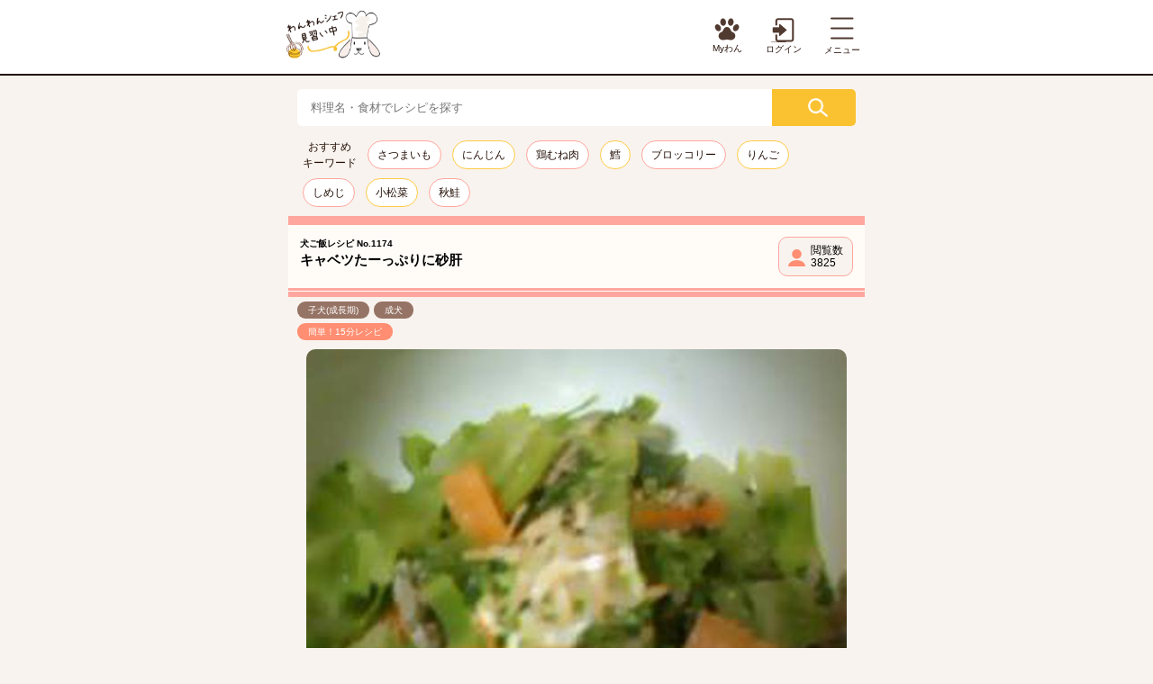

--- FILE ---
content_type: text/html; charset=utf-8
request_url: https://wanchef.com/recipe/1174
body_size: 17116
content:



<!DOCTYPE html>
<html lang="ja">
<head>
	<!-- common/base2.html -->
	
	<!-- Google Web Font-->
	<!-- link href="https://fonts.googleapis.com/css?family=Kosugi+Maru&display=swap" rel="stylesheet" -->
	
	<meta charset="utf-8">
	<meta name="viewport" content="width=device-width,user-scalable=yes,maximum-scale=5">
	<meta name="keywords" content="犬,手作りご飯レシピ">
	<meta name="description" content="キャベツや人参を活用した犬の手作りご飯レシピ。愛犬家であり、わんシェフメンバーであるrikkoさんが投稿してくださった「キャベツたーっぷりに砂肝」の作り方。（レシピNo.1174です）メインはキャベツ？">
	<title>【犬ご飯レシピ】キャベツたーっぷりに砂肝 byrikko(No.1174) | わんわんシェフ見習い中</title>
	<script src="/static/common/wc.js" type="text/javascript"></script>
	<script src="/static/common/parts/gmenu.js" type="text/javascript" ></script>
    <script>
        window.setTimeout(function(){
			(function (w, d, s, l, i) {
				w[l] = w[l] || []; w[l].push({
					'gtm.start':
						new Date().getTime(), event: 'gtm.js'
				}); var f = d.getElementsByTagName(s)[0],
					j = d.createElement(s), dl = l != 'dataLayer' ? '&l=' + l : ''; j.async = true; j.src =
						'https://www.googletagmanager.com/gtm.js?id=' + i + dl; f.parentNode.insertBefore(j, f);
			})(window, document, 'script', 'dataLayer', 'GTM-MM6HR32');
        },10)
    </script>
	<style>
    /* common/base2_cls.html */
    html, body, div, span, applet, object, iframe, h1, h2, h3, h4, h5, h6, p, blockquote, pre, a, abbr, acronym, address, big, cite, code, del, dfn, em, img, ins, kbd, q, s, samp, small, strike, strong, sub, sup, tt, var, b, u, i, center, dl, dt, dd, ol, ul, li, fieldset, form, label, legend, table, caption, tbody, tfoot, thead, tr, th, td, article, aside, canvas, details, embed, figure, figcaption, footer, header, hgroup, menu, nav, output, ruby, section, summary, time, mark, audio, video {
        margin: 0;
        padding: 0;
        font-size: 100%;
    }
    html {
        font-size: 62.5%;
    }
    li {
        list-style: none;
    }
    body {
        width: 100vw;
        font-family: "Hiragino Kaku Gothic ProN", "Meiryo","メイリオ", sans-serif;
    }
    figure {
        line-height: 0;
    }
    .header-wrap {
        display: table;
        background-color: #fff;
        width: 100%;
        height:84px;
        padding: 10px 15px 10px 5px;
        box-sizing: border-box;
        border-bottom: 2px solid #251109;
    }
    .header-wrap .header-inner {
        max-width: 640px;
        display: flex;
        margin: auto;
        justify-content: space-between;
        align-items: center;
    }
    .header-wrap .header-logo {
        max-width: 180px;
    }
    .header-wrap .header-logo img {
        width: 60%;
    }
    .header-wrap .header-contents ul {
        overflow: hidden;
        display: flex;
        justify-content: flex-end;
    }
    .header-wrap .header-contents ul li {
        text-align: center;
        margin-right: 25px;
    }
    .header-wrap .header-contents ul li:last-child {
        margin: 0;
    }
    .header-wrap .header-contents ul li img {
        width: 60%;
        display: block;
        margin: auto;
    }
    .header-wrap .header-contents ul li a {
        display: block;
        margin: auto;
        text-decoration: none;
        text-align: center;
    }
    .header-wrap .header-contents ul li a span {
        font-size: 1rem;
        display: block;
    }
.header-wrap .header-contents ul li a:before{
    content: "";
    display: block;
    overflow: hidden;
    margin: auto;
    background-size: 150.5px auto;
}
.header-wrap .header-contents ul li a.header-mywan:before {
    width: 36px;
    height: 27px;
}
.header-wrap .header-contents ul li a.header-navi:before {
    width: 27.5px;
    height: 29px;
}
.header-wrap .header-contents ul li a.header-login:before {
    width: 33.5px;
    height: 28px;
}
.header-wrap .header-contents ul li a.header-logout:before {
    width: 31px;
    height: 26.5px;
}
    .section-contents {
        max-width: 640px;
        margin: auto;
        padding: 0 10px;
        box-sizing: border-box
    }
</style>

	<link rel="preload" href="/static/common/base2.css" as="style" onload="this.onload=null;this.rel='stylesheet'">
	
<link rel="canonical" href="https://wanchef.com/recipe/1174" />


<meta name="thumbnail" content="https://wanchef.com/photopreup/photo/P20180829174456616685ddMABrJ814a50119b34635e6967f2c20e9c7ff7a35731b83.JPEG/400/400" />

<meta property="og:url" content="https://wanchef.com/recipe/1174" />
<meta property="og:type" content="article" />
<meta property="og:title" content="【犬ご飯レシピ】キャベツたーっぷりに砂肝 ｜ わんわんシェフ見習い中" />
<meta property="og:description" content="キャベツや人参を活用した犬の手作りご飯レシピ。メインはキャベツ？" />
<meta property="og:site_name" content="わんわんシェフ見習い中" />
    
<meta property="og:image" content="https://wanchef.com/photopreup/photo/P20180829174456616685ddMABrJ814a50119b34635e6967f2c20e9c7ff7a35731b83.JPEG/1200/630" />
<meta property="og:image:width" content="1200" />
<meta property="og:image:height" content="630" />
    
<meta name="twitter:card" content="summary_large_image" />
<meta name="twitter:site" content="@kotaro_wanchef" />
<meta property="fb:app_id" content="188132154552074">
<script type="application/ld+json">
    {
    "@context": "https://schema.org/",
    "@type": "Recipe",
    "name": "キャベツたーっぷりに砂肝",
    "headline":"「キャベツたーっぷりに砂肝」の犬ごはんレシピ",
    "mainEntityOfPage":{
    "@type":"WebPage",
    "@id":"https://wanchef.com/recipe/1174"
    },
    
    "image": [
    "https://wanchef.com/photopreup/photo/P20180829174456616685ddMABrJ814a50119b34635e6967f2c20e9c7ff7a35731b83.JPEG/640/640",
    "https://wanchef.com/photopreup/photo/P20180829174456616685ddMABrJ814a50119b34635e6967f2c20e9c7ff7a35731b83.JPEG/640/480",
    "https://wanchef.com/photopreup/photo/P20180829174456616685ddMABrJ814a50119b34635e6967f2c20e9c7ff7a35731b83.JPEG/640/360"
    ],
    
    "author": {
    "@type": "Person",
    "name": "rikko",
    "url":"https://wanchef.com/member/profile/6118"
    },
    "publisher":{
    "@type":"Organization",
    "name":"わんわんシェフ見習い中",
    "url":"https://wanchef.com/",
    "logo":{
    "@type":"ImageObject",
    "url":"https://wanchef.com/static/ss/images/header/logo.png"
    }
    },
    "datePublished": "2013-12-10",
    "description": "キャベツや人参を活用した犬の手作りご飯レシピ。メインはキャベツ？",
    "recipeCategory": "",
    "recipeIngredient":[
    "キャベツ 25.0ｇ",
    "人参 10.0ｇ",
    "ピーマン 10.0ｇ",
    "砂肝 1個30.0ｇ",
    "青のり 少々",
    "すりごま 少々",
    "桜えび（無着色） 少々",
    "水 ひたひた",
    "オリーブオイル ちょっと"
    ],
    "recipeInstructions":[
    {"@type":"HowToStep","text":"1 全てを食べやすい大きさに切り、材料がひたひたる程度の水をくわえ、火を通すだけ。\n"},
    {"@type":"HowToStep","text":"2 ザルにあけ、軽く水切り。\u000D\u000A仕上げにオリーブオイルをほんの少しかけて出来上がり。\u000D\u000A人肌に冷ましてから（＾～＾）\n"}
    ],
    "cookTime":null,
    "dateModified":"2026-01-18"
    }
</script>
<!--
<link rel="stylesheet" href="/static/ext/swiper-bundle.min.css">
<link href="/static/common/plugin/modal.css" rel="stylesheet">
<link href="/static/recipe/common/search_contents.css" type="text/css" rel="stylesheet">
<link rel="stylesheet" href="/static/recipe/search_form.css">
-->

<script type="text/javascript">
var microadCompass = microadCompass || {};
microadCompass.queue = microadCompass.queue || [];
</script>
<script type="text/javascript" charset="UTF-8" src="//j.microad.net/js/compass.js" onload="new microadCompass.AdInitializer().initialize();" async></script>


<link href="/static/common/parts/search_contents.css" type="text/css" rel="stylesheet">


<link href="/static/recipe/search_form.css" rel="stylesheet">


<link href="/static/ads/directad.css" type="text/css" rel="stylesheet">


<!-- link rel="preload" href="/static/ss/css/common.css" as="style" onload="this.onload=null;this.rel='stylesheet'"-->

<style>

.bg-color-white {
    background-color: #fff
}

.icon-nikukyu-green {
    background-image: url('/static/ss/images/icon-sd1ed4ef85f.png');
    background-repeat: no-repeat;
    overflow: hidden;
    width: 20px;
    height: 20px;
    background-position: 0 -2159px;
    -moz-background-size: 150.5px auto;
    -o-background-size: 150.5px auto;
    -webkit-background-size: 150.5px auto;
    background-size: 150.5px auto
}

.icon-pro {
    background-image: url('/static/ss/images/icon-sd1ed4ef85f.png');
    background-repeat: no-repeat;
    overflow: hidden;
    width: 38.5px;
    height: 27px;
    background-position: 0 -2452px;
    -moz-background-size: 150.5px auto;
    -o-background-size: 150.5px auto;
    -webkit-background-size: 150.5px auto;
    background-size: 150.5px auto
}

/* ユーティリティクラス */
.mt-5 { margin-top: 5px }
.mb-5 { margin-bottom: 5px }
.mt-7 { margin-top: 7px }
.mt-10 { margin-top: 10px }
.mb-10 { margin-bottom: 10px }
.mb-12 { margin-bottom: 12px }
.mt-15 { margin-top: 15px }
.mb-15 { margin-bottom: 15px }
.mb-20 { margin-bottom: 20px }
.mb-25 { margin-bottom: 25px }
.mt-30 { margin-top: 30px }
.mb-30 { margin-bottom: 30px }
.mb-35 { margin-bottom: 35px }
.pr-3 { padding-right: 3px }
.pl-15 { padding-left: 15px }
.pr-20 { padding-right: 20px }
.pl-20 { padding-left: 20px }
.fz-14 { font-size: 14px }
.ta-center { text-align: center }
.d-block { display: block }
.d-inline-block { display: inline-block }
.va-middle { vertical-align: middle }
.fw-b { font-weight: bold }
.lh-1 { line-height: 1 }

/* 矢印スタイル */
.right-arrow-white,.yellow-btn.font-white span:after,.red-btn-arrow span:after,.pro-member .pro-member-inner .pro-member-link li a:after {
    width: 0;
    height: 0;
    border-style: solid;
    border-width: 8px 0 8px 13px;
    border-color: transparent transparent transparent #fff
}

.right-arrow-black,.pink-btn span:after,.yellow-btn span:after,.light-yellow-btn span:after,.pro-color-btn span:after,.bottom-page-link a span:after,.white-btn span:after {
    width: 0;
    height: 0;
    border-style: solid;
    border-width: 5px 0 5px 10px;
    border-color: transparent transparent transparent #251109
}

.right-arrow-pink,.slide-btn.pink-arrow:before,.slide-btn.pink-arrow:after,.more-btn::after,.img-left-box-s .img-left-box-wrap .img-left-box-s-arrow span:after,.top-contents-2-col .top-contents-left a:after {
    width: 0;
    height: 0;
    border-style: solid;
    border-width: 5px 0 5px 10px;
    border-color: transparent transparent transparent #FF8E72
}

/* ボタン共通スタイル */
.pink-btn,.yellow-btn,.green-btn {
    display: block;
    text-decoration: none;
    width: 100%;
    padding: 0px
}

.pink-btn span,.yellow-btn span,.green-btn span {
    font-size: 1.4rem;
    display: block;
    width: 100%;
    text-align: center;
    border-radius: 15px;
    box-sizing: border-box;
    padding: 10px;
    position: relative
}

.pink-btn span:after,.yellow-btn span:after {
    content: " ";
    display: block;
    position: absolute;
    right: 20px;
    top: 0;
    bottom: 0;
    margin: auto
}

.pink-btn span {
    background-color: #FF8E72;
    color: #251109
}

.pink-btn.baku-photo-submit span:before {
    content: "";
    display: inline-block;
    background-image: url('/static/ss/images/icon-sd1ed4ef85f.png');
    background-repeat: no-repeat;
    overflow: hidden;
    width: 31.5px;
    height: 31.5px;
    background-position: 0 -503px;
    -moz-background-size: 150.5px auto;
    -o-background-size: 150.5px auto;
    -webkit-background-size: 150.5px auto;
    background-size: 150.5px auto;
    vertical-align: middle
}

.pink-btn.square-btn span,.yellow-btn.square-btn span {
    border-radius: 0
}

.pink-btn.font-white span {
    color: #fff
}

.yellow-btn span {
    background-color: #FAC131;
    color: #251109
}

.yellow-btn.font-white span {
    color: #fff;
    font-weight: bold
}

.yellow-btn.font-brown span {
    color: #513A30;
    font-weight: bold
}

.green-btn span {
    background-color: #63B0C0;
    color: #fff
}

.green-btn.search-btn span:after {
    content: "";
    display: inline-block;
    vertical-align: middle;
    background-image: url('/static/ss/images/icon-sd1ed4ef85f.png');
    background-repeat: no-repeat;
    overflow: hidden;
    width: 17.5px;
    height: 16.5px;
    background-position: 0 -2696px;
    -moz-background-size: 150.5px auto;
    -o-background-size: 150.5px auto;
    -webkit-background-size: 150.5px auto;
    background-size: 150.5px auto;
    margin-left: 10px
}

@media screen and (max-width: 320px) {
    .pink-btn span,.yellow-btn span,.green-btn span {
        font-size:1.2rem
    }
}

html {
    font-size: 62.5%
}

body {
    font-size: 1.2rem;
    line-height: 1.5;
    -webkit-transform: rotate(0.028deg);
    -moz-transform: rotate(0.028deg);
    -ms-transform: rotate(0.028deg);
    -o-transform: rotate(0.028deg);
    transform: rotate(0.028deg);
    font-family: "Hiragino Kaku Gothic ProN", "Meiryo","メイリオ", sans-serif;
    background-color: #F8F3EE;
    transform: none
}

img {
    max-width: 100%
}

figure {
    line-height: 0
}

.pos-r {
    position: relative
}

input {
    -webkit-appearance: none
}

.global-width {
    max-width: 640px;
    margin: auto
}

.section-contents {
    max-width: 640px;
    margin: auto;
    padding: 0 10px;
    box-sizing: border-box
}

.col-3 {
    display: flex;
    justify-content: space-around
}

.col-3 .col-3-box,.col-2 .col-2-box {
    width: 100%;
    padding: 0 5px;
    box-sizing: border-box
}

.col-3 .col-3-box:first-child,.col-2 .col-2-box:first-child {
    margin-left: -5px
}

.col-3 .col-3-box:last-child,.col-2 .col-2-box:last-child {
    margin-right: -5px
}

.col-2.bakuphoto-lists .col-2-box {
    width: 50%
}

.col-2.bakuphoto-lists .col-2-box:nth-child(odd) {
    margin-left: -5px
}

.col-2.bakuphoto-lists .col-2-box:nth-child(even) {
    margin-right: -5px
}

.img-box-lists {
    font-size: 0
}

.img-box-lists .col-2-box {
    width: 50%;
    padding: 0 5px;
    margin-bottom: 5px;
    box-sizing: border-box;
    display: inline-block;
    line-height: 0
}

.img-box-lists .col-2-box:ntn-child(odd) {
    margin-left: -5px
}

.img-box-lists .col-2-box:ntn-child(even) {
    margin-right: -5px
}

.img-box-lists .col-2-box .img-box-lists {
    background-color: #F5ECC4;
    font-size: 1.3rem;
    line-height: 1.3;
    display: flex;
    justify-content: space-between;
    align-items: center;
    padding: 5px 10px
}

.col-3-ranking .ranking-number {
    text-align: center;
    font-size: 1.1rem;
    color: #595959;
    margin-bottom: 5px
}

.col-3-ranking .ranking-number.ranking-number-1:before {
    content: "";
    display: block;
    background-image: url('/static/ss/images/icon-sd1ed4ef85f.png');
    background-repeat: no-repeat;
    overflow: hidden;
    width: 16.5px;
    height: 13px;
    background-position: 0 0;
    -moz-background-size: 150.5px auto;
    -o-background-size: 150.5px auto;
    -webkit-background-size: 150.5px auto;
    background-size: 150.5px auto;
    margin: auto
}

.col-3-ranking .ranking-number.ranking-number-2:before {
    content: "";
    display: block;
    background-image: url('/static/ss/images/icon-sd1ed4ef85f.png');
    background-repeat: no-repeat;
    overflow: hidden;
    width: 16.5px;
    height: 13px;
    background-position: 0 -13px;
    -moz-background-size: 150.5px auto;
    -o-background-size: 150.5px auto;
    -webkit-background-size: 150.5px auto;
    background-size: 150.5px auto;
    margin: auto
}

.col-3-ranking .ranking-number.ranking-number-3:before {
    content: "";
    display: block;
    background-image: url('/static/ss/images/icon-sd1ed4ef85f.png');
    background-repeat: no-repeat;
    overflow: hidden;
    width: 16.5px;
    height: 13px;
    background-position: 0 -26px;
    -moz-background-size: 150.5px auto;
    -o-background-size: 150.5px auto;
    -webkit-background-size: 150.5px auto;
    background-size: 150.5px auto;
    margin: auto
}

.col-3-ranking .ranking-number.ranking-number-other:before {
    content: "";
    display: block;
    background-image: url('/static/ss/images/icon-sd1ed4ef85f.png');
    background-repeat: no-repeat;
    overflow: hidden;
    width: 16.5px;
    height: 13px;
    background-position: 0 -2292px;
    -moz-background-size: 150.5px auto;
    -o-background-size: 150.5px auto;
    -webkit-background-size: 150.5px auto;
    background-size: 150.5px auto;
    margin: auto
}

.pro-member {
    border: 1px solid #3C9D9B;
    padding: 3px;
    margin-bottom: 20px
}

.pro-member .pro-member-inner {
    border: 1px solid #3C9D9B;
    padding: 20px 10px
}

.pro-member .pro-member-inner dl {
    display: table;
    width: 100%
}

.pro-member .pro-member-inner dl dt,.pro-member .pro-member-inner dl dd {
    display: table-cell;
    vertical-align: top;
    text-align: left
}

.pro-member .pro-member-inner dl dt {
    width: 35%;
    padding-right: 5px
}

.pro-member .pro-member-inner p {
    font-size: 1.4rem;
    margin-bottom: 10px
}

.pro-member .pro-member-inner .pro-member-link {
    display: flex
}

.pro-member .pro-member-inner .pro-member-link li {
    font-size: 1.2rem;
    vertical-align: middle;
    width: 50%;
    box-sizing: border-box
}

.pro-member .pro-member-inner .pro-member-link li:first-child {
    padding-right: 5px
}

.pro-member .pro-member-inner .pro-member-link li:first-child a:before {
    content: "";
    background-image: url('/static/ss/images/icon-sd1ed4ef85f.png');
    background-repeat: no-repeat;
    overflow: hidden;
    width: 20px;
    height: 20px;
    background-position: 0 -2305px;
    -moz-background-size: 150.5px auto;
    -o-background-size: 150.5px auto;
    -webkit-background-size: 150.5px auto;
    background-size: 150.5px auto;
    display: inline-block;
    vertical-align: middle;
    margin-right: 15px
}

.pro-member .pro-member-inner .pro-member-link li:last-child {
    padding-left: 5px
}

.pro-member .pro-member-inner .pro-member-link li:last-child a:before {
    content: "";
    background-image: url('/static/ss/images/icon-sd1ed4ef85f.png');
    background-repeat: no-repeat;
    overflow: hidden;
    width: 20px;
    height: 20px;
    background-position: 0 -1953px;
    -moz-background-size: 150.5px auto;
    -o-background-size: 150.5px auto;
    -webkit-background-size: 150.5px auto;
    background-size: 150.5px auto;
    display: inline-block;
    vertical-align: middle;
    margin-right: 15px
}

@media screen and (max-width: 320px) {
    .pro-member .pro-member-inner .pro-member-link li:last-child a:before {
        margin-right:7px
    }
}

.pro-member .pro-member-inner .pro-member-link li a {
    display: flex;
    background-color: #3C9D9B;
    color: #fff;
    font-weight: bold;
    border-radius: 15px;
    height: 100%;
    align-items: center;
    padding: 15px 6px 15px 15px;
    position: relative;
    box-sizing: border-box;
    text-decoration: none
}

.pro-member .pro-member-inner .pro-member-link li a:after {
    content: "";
    display: inline-block;
    vertical-align: middle;
    position: absolute;
    margin: auto;
    top: 0;
    bottom: 0;
    right: 10px
}

footer {
    background-color: #F2F0DD
}

.pro-title {
    text-align: left;
    font-size: 1.4rem
}

.pro-title span.pro-title-inner {
    padding-right: 15px;
    display: inline-block;
    position: relative
}

.pro-title span.pro-title-inner:before {
    content: "";
    display: inline-block;
    vertical-align: middle;
    background-image: url('/static/ss/images/icon-sd1ed4ef85f.png');
    background-repeat: no-repeat;
    overflow: hidden;
    width: 19.5px;
    height: 19.5px;
    background-position: 0 -484px;
    -moz-background-size: 150.5px auto;
    -o-background-size: 150.5px auto;
    -webkit-background-size: 150.5px auto;
    background-size: 150.5px auto;
    margin-right: 8px
}

.pro-title span.pro-title-inner:after {
    content: "";
    display: block;
    position: absolute;
    height: 8px;
    margin: auto;
    left: 0;
    right: 0;
    bottom: 0px;
    z-index: -9999;
    background-color: #F5ECC4
}

.pro-title span.pro-title-inner.polygon-style:before {
    background-image: url('/static/ss/images/icon-sd1ed4ef85f.png');
    background-repeat: no-repeat;
    overflow: hidden;
    width: 13px;
    height: 11px;
    background-position: 0 -1729px;
    -moz-background-size: 150.5px auto;
    -o-background-size: 150.5px auto;
    -webkit-background-size: 150.5px auto;
    background-size: 150.5px auto;
    margin-right: 4px
}

.pro-title span.pro-title-inner.not-icon:before {
    display: none
}

.input-form {
    margin-bottom: 10px;
    padding: 0 20px
}

.input-form.not-padding {
    padding: 0
}

.input-form dt {
    font-size: 1.1rem;
    margin-bottom: 5px
}

.input-form.large-font dt {
    font-size: 1.4rem
}

.input-form.large-font .input-style-normal {
    margin: inherit;
    margin-left: 15px;
    width: 95%
}

.input-form .input-style-normal {
    width: 100%;
    border: none;
    padding: 10px;
    box-sizing: border-box;
    height: 35px;
    margin: auto;
    display: block
}

.input-form .input-style-normal.input-style-s {
    width: 23%
}

.input-form .input-style-normal::placeholder {
    color: #ddd
}

.input-form.input-form-2-col dd {
    display: flex;
    align-items: flex-end
}

.input-form.input-form-2-col dd .input-style-normal {
    width: 23%;
    margin: inherit;
    margin-right: 5px
}

.input-form.input-form-2-col dd .input-form-sub-txt {
    font-size: 0.8rem
}

.radio-box ul {
    display: flex;
    padding: 0 15px
}

.radio-box ul li {
    margin-right: 50px;
    font-size: 1.3rem;
    font-weight: bold
}

.input-style-normal-check {
    display: none
}

.input-style-normal-check:checked+.input-style-normal-check-label:after {
    content: "";
    display: block;
    position: absolute;
    top: -1px;
    left: 8px;
    width: 6px;
    height: 12px;
    transform: rotate(30deg);
    border-bottom: 3px solid #040404;
    border-right: 3px solid #040404
}

.input-style-normal-check-label {
    padding-left: 30px;
    position: relative
}

.input-style-normal-check-label:before {
    content: "";
    display: block;
    position: absolute;
    margin: auto;
    bottom: 0;
    top: 0;
    left: 0;
    width: 24px;
    height: 21px;
    border-radius: 5px;
    background-color: #CECECE
}

.input-style-normal-check-label.white-color:before {
    background-color: #fff
}

.modal {
    display: none;
    position: absolute;
    left: 0;
    right: 0;
    margin: auto;
    box-shadow: none
}

.modal a.close-modal {
    display: none
}

.modal .modal-edit-btn {
    border-radius: 5px;
    font-weight: bold
}

.modal.modal-bakuphoto-edit {
    padding: 15px 0
}

.modal.modal-bakuphoto-edit .modal-bakuphoto-edit-erea {
    background-color: #FFE0D9;
    margin-bottom: 10px
}

.modal.modal-bakuphoto-edit .modal-bakuphoto-edit-erea .modal-bakuphoto-edit-inner {
    width: 85%;
    margin: auto;
    padding: 15px 0
}

.modal.modal-bakuphoto-edit .modal-bakuphoto-edit-erea .modal-bakuphoto-edit-title {
    color: #ED6A5E;
    text-align: center;
    font-weight: bold
}

.modal.modal-bakuphoto-edit .modal-bakuphoto-edit-erea .img-edit .red-btn {
    font-size: 1.2rem
}

.modal.modal-bakuphoto-edit .modal-bakuphoto-edit-erea .modal-bakuphoto-textarea {
    display: block;
    margin: auto;
    width: 100%;
    border-radius: 15px;
    min-height: 50px;
    padding: 10px 15px;
    box-sizing: border-box
}

.modal.modal-bakuphoto-edit .modal-bakuphoto-edit-bottom a {
    width: 80%;
    margin: auto
}

.modal.modal-bakuphoto-edit .modal-bakuphoto-edit-bottom a:first-child {
    margin-bottom: 15px
}

.page-login .yellow-btn span:after {
    display: none
}

.img-edit .yellow-btn,.img-edit .red-btn,.prof-box .prof-img-box .yellow-btn {
    font-weight: bold;
    position: absolute;
    bottom: 13px;
    width: 80%;
    margin: auto;
    left: 0;
    right: 0
}

.prof-box .prof-img-box .yellow-btn span {
    color: #fff
}

.prof-box .input-form {
    padding: 0
}

.prof-box .input-form dt {
    font-size: 1.4rem
}

.prof-box .input-form .input-style-inline {
    width: 30%;
    display: inline-block;
    vertical-align: bottom;
    margin-right: 5px
}

.prof-box .input-form .input-style-inline-s {
    width: 15%;
    display: inline-block;
    vertical-align: bottom;
    margin-right: 5px
}

.page-pro-prof .input-form {
    padding: 0
}

.page-pro-prof .input-form dt {
    font-size: 1.4rem
}

.page-pro-prof .radio-box ul {
    display: inherit;
    padding: 0;
    font-size: 0
}

.page-pro-prof .radio-box ul li {
    width: 50%;
    margin-right: 0;
    margin-bottom: 13px;
    text-align: left;
    font-weight: normal
}

.page-pro-prof .input-style-normal-check-label:before {
    border: 1px solid #251109
}

.page-account-edit .input-form {
    padding-left: 0;
    margin-bottom: 20px
}

.page-account-edit .yellow-btn span {
    text-align: left
}

.page-pro-account .input-form.pr-0 {
    padding-right: 0
}

.page-resipe-post .pro-title span.pro-title-inner {
    font-size: 1.4rem;
    padding-right: 30px
}

.page-resipe-post .pro-title span.pro-title-inner:after {
    min-width: 115px
}

.page-resipe-post .pro-title span.pro-title-inner.icon-abc:before {
    background-image: url('/static/ss/images/icon-sd1ed4ef85f.png');
    background-repeat: no-repeat;
    overflow: hidden;
    width: 23.5px;
    height: 14.5px;
    background-position: 0 -60px;
    -moz-background-size: 150.5px auto;
    -o-background-size: 150.5px auto;
    -webkit-background-size: 150.5px auto;
    background-size: 150.5px auto
}

.page-resipe-post .pro-title span.pro-title-inner.icon-nikukyu-s:before {
    background-image: url('/static/ss/images/icon-sd1ed4ef85f.png');
    background-repeat: no-repeat;
    overflow: hidden;
    width: 20px;
    height: 20px;
    background-position: 0 -2179px;
    -moz-background-size: 150.5px auto;
    -o-background-size: 150.5px auto;
    -webkit-background-size: 150.5px auto;
    background-size: 150.5px auto
}

.page-resipe-post .pro-title span.pro-title-inner.icon-vegetable:before {
    background-image: url('/static/ss/images/icon-sd1ed4ef85f.png');
    background-repeat: no-repeat;
    overflow: hidden;
    width: 19.5px;
    height: 18.5px;
    background-position: 0 -2994px;
    -moz-background-size: 150.5px auto;
    -o-background-size: 150.5px auto;
    -webkit-background-size: 150.5px auto;
    background-size: 150.5px auto
}

.page-resipe-post .pro-title span.pro-title-inner.icon-recipe-s:before {
    background-image: url('/static/ss/images/icon-sd1ed4ef85f.png');
    background-repeat: no-repeat;
    overflow: hidden;
    width: 21px;
    height: 22px;
    background-position: 0 -2507px;
    -moz-background-size: 150.5px auto;
    -o-background-size: 150.5px auto;
    -webkit-background-size: 150.5px auto;
    background-size: 150.5px auto
}

.page-resipe-post .pro-title span.pro-title-inner.icon-memo-03:before {
    background-image: url('/static/ss/images/icon-sd1ed4ef85f.png');
    background-repeat: no-repeat;
    overflow: hidden;
    width: 17.5px;
    height: 18.5px;
    background-position: 0 -2002px;
    -moz-background-size: 150.5px auto;
    -o-background-size: 150.5px auto;
    -webkit-background-size: 150.5px auto;
    background-size: 150.5px auto
}

.page-resipe-post .pro-title span.pro-title-inner.icon-book-s:before {
    background-image: url('/static/ss/images/icon-sd1ed4ef85f.png');
    background-repeat: no-repeat;
    overflow: hidden;
    width: 24px;
    height: 16px;
    background-position: 0 -324px;
    -moz-background-size: 150.5px auto;
    -o-background-size: 150.5px auto;
    -webkit-background-size: 150.5px auto;
    background-size: 150.5px auto
}

.page-resipe-post .pro-title span.pro-title-inner.icon-number-s:before {
    background-image: url('/static/ss/images/icon-sd1ed4ef85f.png');
    background-repeat: no-repeat;
    overflow: hidden;
    width: 29.5px;
    height: 9px;
    background-position: 0 -2215px;
    -moz-background-size: 150.5px auto;
    -o-background-size: 150.5px auto;
    -webkit-background-size: 150.5px auto;
    background-size: 150.5px auto
}

.page-resipe-post .pro-title span.pro-title-inner.icon-diamond-s:before {
    background-image: url('/static/ss/images/icon-sd1ed4ef85f.png');
    background-repeat: no-repeat;
    overflow: hidden;
    width: 23px;
    height: 17.5px;
    background-position: 0 -1137px;
    -moz-background-size: 150.5px auto;
    -o-background-size: 150.5px auto;
    -webkit-background-size: 150.5px auto;
    background-size: 150.5px auto
}

.page-resipe-post .input-form {
    padding: 0;
    margin-bottom: 25px
}

.page-resipe-post .radio-box ul {
    padding: 0;
    display: inherit
}

.page-resipe-post .radio-box ul li {
    margin-bottom: 10px;
    font-weight: normal
}

.page-resipe-post .recipe-post-wight {
    display: flex;
    justify-content: space-between
}

.page-resipe-post .recipe-post-wight .recipe-post-wight-left {
    width: 69%
}

.page-resipe-post .recipe-post-wight .recipe-post-wight-right {
    width: 25%;
    text-align: right
}

.page-resipe-post .recipe-post-wight .recipe-post-wight-right .input-style-normal {
    vertical-align: bottom;
    width: 74%;
    display: inline-block;
    margin-right: 5px
}

.page-resipe-post .recipe-post-material {
    display: flex;
    justify-content: space-between;
    font-size: 0
}

.page-resipe-post .recipe-post-material p {
    display: inline-block;
    text-align: center;
    font-size: 1.4rem
}

.page-resipe-post .recipe-post-material p span {
    display: inline-block;
    border-bottom: 1px solid #251109;
    width: 115px
}

.page-resipe-post .recipe-post-material p:first-child {
    width: 60%
}

.page-resipe-post .recipe-post-material p:last-child {
    width: 38%
}

.page-resipe-post .recipe-post-material-lists {
    margin-bottom: 30px
}

.page-resipe-post .recipe-post-material-lists li {
    margin-bottom: 15px
}

.page-resipe-post .recipe-post-material-lists li p {
    font-size: 1.3rem;
    font-weight: bold;
    text-decoration: underline
}

.page-resipe-post .recipe-post-material-lists li .recipe-post-material-lists-detail {
    display: flex;
    justify-content: space-between
}

.page-resipe-post .recipe-post-material-lists li .recipe-post-material-lists-detail .recipe-post-material-lists-left {
    width: 60%
}

.page-resipe-post .recipe-post-material-lists li .recipe-post-material-lists-detail .recipe-post-material-lists-right {
    width: 38%
}

.page-resipe-post .prof-box-other textarea {
    height: 115px
}

.qa-list-wrap a .title {
    text-decoration: underline;
    color: #ED6A5E;
    font-size: 1.3rem;
    font-weight: bold;
    word-break: break-all
}

.page-qa .bg-pink-box .input-form {
    padding: 0
}

.page-qa .bg-pink-box .input-form dt {
    font-size: 1.3rem;
    font-weight: bold
}

.page-qa .bg-pink-box .input-form .input-style-normal {
    border-radius: 25px
}

.page-qa .bg-pink-box .input-form textarea {
    min-height: 225px;
    border-radius: 15px;
    border: none
}

.page-pro-service .input-form {
    margin-bottom: 25px
}

.page-pro-service .input-form.large-font .input-style-normal {
    width: 100%;
    margin-left: 0;
    border: 1px solid #BDB0AA
}

.page-detail .icon-pro {
    position: absolute;
    top: -16px
}

.page-detail .detail-title-wrap {
    border-top: 10px solid #FFA69E;
    max-width: 640px;
    margin: auto auto 5px;
    background-color: #fff;
    box-sizing: border-box;
    padding-bottom: 1px;
    border-bottom: 6px solid #FFA69E
}

.page-detail .detail-title-wrap .detail-title-inner {
    background-color: #FFFCF8;
    padding: 13px;
    border-bottom: 3px solid #FFA69E;
    display: flex;
    justify-content: space-between
}

.page-detail .detail-title-wrap .detail-title-inner h1 {
    font-size: 1.5rem
}

.page-detail .detail-title-wrap .detail-title-inner h1 span {
    display: block;
    font-size: 1.0rem
}

.page-detail .detail-title-wrap .datail-watch {
    border: 1px solid #FFA69E;
    border-radius: 10px;
    line-height: 1;
    padding: 7px 10px;
    background-color: #F8F3EE
}

.page-detail .detail-title-wrap .datail-watch span.icon-people-pink {
    display: inline-block
}

.page-detail .detail-title-wrap .datail-watch span.icon-people-pink:before {
    content: "";
    display: inline-block;
    background-image: url('/static/ss/images/icon-sd1ed4ef85f.png');
    background-repeat: no-repeat;
    overflow: hidden;
    width: 19px;
    height: 19px;
    background-position: 0 -2373px;
    -moz-background-size: 150.5px auto;
    -o-background-size: 150.5px auto;
    -webkit-background-size: 150.5px auto;
    background-size: 150.5px auto
}

.page-detail .detail-title-wrap .datail-watch .datail-watch-text {
    display: inline-block;
    line-height: 1.2;
    padding-left: 3px
}

.page-detail .recipe-datail-label-wrap .label-life-stage,.page-detail .recipe-datail-label-wrap .label-all {
    font-size: 0
}

.page-detail .recipe-datail-label-wrap .label-life-stage li,.page-detail .recipe-datail-label-wrap .label-all li {
    display: inline-block;
    font-size: 1.0rem;
    vertical-align: middle;
    margin-right: 5px
}

.page-detail .recipe-datail-label-wrap .label-life-stage li a,.page-detail .recipe-datail-label-wrap .label-all li a {
    text-decoration: none;
    display: block;
    color: #fff;
    text-align: center;
    border-radius: 25px;
    padding: 2px 12px
}

.page-detail .recipe-datail-label-wrap .label-life-stage li a {
    background-color: #967465
}

.page-detail .recipe-datail-label-wrap .label-all li a {
    background-color: #FF8E72
}

.page-detail .recipe-use-content {
    background-color: #F5ECC4;
    border-radius: 20px;
    padding: 10px 15px;
    margin-bottom: 23px
}

.page-detail .recipe-use-content ul {
    font-size: 0
}

.page-detail .recipe-use-content ul li {
    font-size: 1.3rem;
    display: inline-block;
    width: 33.333333%;
    text-align: center;
    vertical-align: top;
    border-right: 1px solid #513A30;
    box-sizing: border-box;
    min-height: 72px
}

.page-detail .recipe-use-content ul li:last-child {
    border: none
}

.page-detail .recipe-use-content ul li a {
    text-decoration: none;
    display: block
}

.page-detail .recipe-use-content ul li a:before {
    content: "";
    display: block;
    margin: auto
}

.page-detail .recipe-use-content ul li a.icon-star:before {
    content: "";
    display: block;
    margin: auto;
    background-image: url('/static/ss/images/icon-sd1ed4ef85f.png');
    background-repeat: no-repeat;
    overflow: hidden;
    width: 50px;
    height: 33px;
    background-position: 0 -2740px;
    -moz-background-size: 150.5px auto;
    -o-background-size: 150.5px auto;
    -webkit-background-size: 150.5px auto;
    background-size: 150.5px auto
}

.page-detail .recipe-use-content ul li a.icon-print:before {
    content: "";
    display: block;
    margin: auto;
    background-image: url('/static/ss/images/icon-sd1ed4ef85f.png');
    background-repeat: no-repeat;
    overflow: hidden;
    width: 50px;
    height: 33px;
    background-position: 0 -2419px;
    -moz-background-size: 150.5px auto;
    -o-background-size: 150.5px auto;
    -webkit-background-size: 150.5px auto;
    background-size: 150.5px auto;
    margin-bottom: 10px
}

.page-detail .recipe-use-content ul li a.icon-mail:before {
    content: "";
    display: block;
    margin: auto;
    background-image: url('/static/ss/images/icon-sd1ed4ef85f.png');
    background-repeat: no-repeat;
    overflow: hidden;
    width: 50px;
    height: 33px;
    background-position: 0 -1888px;
    -moz-background-size: 150.5px auto;
    -o-background-size: 150.5px auto;
    -webkit-background-size: 150.5px auto;
    background-size: 150.5px auto;
    margin-bottom: 10px
}

.page-detail .recipe-favorite-member .recipe-favorite-member-lists li {
    background-color: #F5ECC4;
    margin-right: 10px;
    padding: 5px;
    font-size: 1.0rem
}

.page-detail .recipe-details .input-form {
    padding: 0
}

.page-detail .recipe-details .input-form .recipe-details-material li {
    padding: 5px 10px;
    display: flex;
    justify-content: space-between;
    font-size: 1.4rem
}

.page-detail .recipe-details .input-form .recipe-details-material li:nth-child(odd) {
    background-color: #F5ECC4
}

.page-detail .recipe-details .input-form .recipe-details-material li:nth-child(even) {
    background-color: inherit
}

.page-detail .recipe-details .pro-title .pro-title-inner.icon-weight:before {
    background-image: url('/static/ss/images/icon-sd1ed4ef85f.png');
    background-repeat: no-repeat;
    overflow: hidden;
    width: 17.5px;
    height: 19.5px;
    background-position: 0 -3043px;
    -moz-background-size: 150.5px auto;
    -o-background-size: 150.5px auto;
    -webkit-background-size: 150.5px auto;
    background-size: 150.5px auto;
    margin-left: 10px;
    margin-bottom: 3px
}

.page-detail .recipe-details .pro-title .pro-title-inner.icon-food-02:before {
    background-image: url('/static/ss/images/icon-sd1ed4ef85f.png');
    background-repeat: no-repeat;
    overflow: hidden;
    width: 18.5px;
    height: 17.5px;
    background-position: 0 -1535px;
    -moz-background-size: 150.5px auto;
    -o-background-size: 150.5px auto;
    -webkit-background-size: 150.5px auto;
    background-size: 150.5px auto;
    margin-left: 10px;
    margin-bottom: 3px
}

.page-detail .recipe-details .pro-title .pro-title-inner.icon-recipe-s:before {
    background-image: url('/static/ss/images/icon-sd1ed4ef85f.png');
    background-repeat: no-repeat;
    overflow: hidden;
    width: 21px;
    height: 22px;
    background-position: 0 -2507px;
    -moz-background-size: 150.5px auto;
    -o-background-size: 150.5px auto;
    -webkit-background-size: 150.5px auto;
    background-size: 150.5px auto;
    margin-left: 10px;
    margin-bottom: 3px
}

.page-detail .recipe-details .recipe-details-procedure li {
    padding: 5px 10px;
    font-size: 1.4rem;
    display: table;
    width: 100%;
    box-sizing: border-box
}

.page-detail .recipe-details .recipe-details-procedure li:nth-child(odd) {
    background-color: #F5ECC4
}

.page-detail .recipe-details .recipe-details-procedure li:nth-child(odd) span {
    background-color: #fff
}

.page-detail .recipe-details .recipe-details-procedure li:nth-child(even) {
    background-color: inherit
}

.page-detail .recipe-details .recipe-details-procedure li:nth-child(even) span {
    background-color: #F5ECC4
}

.page-detail .recipe-details .recipe-details-procedure li .recipe-details-procedure-number,.page-detail .recipe-details .recipe-details-procedure li p {
    display: table-cell;
    vertical-align: top
}

.page-detail .recipe-details .recipe-details-procedure li .recipe-details-procedure-number {
    padding-right: 5px
}

.page-detail .recipe-details .recipe-details-procedure li .recipe-details-procedure-number span {
    border-radius: 50px;
    font-size: 1.2rem;
    padding: 3px 9px;
    font-weight: bold
}

.page-detail .w-70 {
    width: 70%
}

.page-detail .recipe-baku-photo .pink-btn {
    position: relative
}

.page-detail .recipe-baku-photo .pink-btn .icon-memo-04 {
    content: "";
    display: inline-block;
    background-image: url('/static/ss/images/icon-sd1ed4ef85f.png');
    background-repeat: no-repeat;
    overflow: hidden;
    width: 45.5px;
    height: 42px;
    background-position: 0 -2021px;
    -moz-background-size: 150.5px auto;
    -o-background-size: 150.5px auto;
    -webkit-background-size: 150.5px auto;
    background-size: 150.5px auto;
    position: absolute;
    z-index: 9;
    top: -10px;
    left: 20vw
}

@media screen and (max-width: 320px) {
    .page-detail .recipe-baku-photo .pink-btn .icon-memo-04 {
        left:16vw
    }
}

.page-detail.page-detail-pro .detail-title-wrap {
    border-bottom-color: #8EE3B6;
    border-top-color: #8EE3B6
}

.page-detail.page-detail-pro .detail-title-wrap .detail-title-inner {
    border-bottom-color: #8EE3B6
}

.page-detail.page-detail-pro .detail-title-wrap .datail-watch {
    border-color: #3C9D9B
}

.page-detail.page-detail-pro .detail-title-wrap .datail-watch span.icon-people-green {
    display: inline-block
}

.page-detail.page-detail-pro .detail-title-wrap .datail-watch span.icon-people-green:before {
    content: "";
    display: inline-block;
    background-image: url('/static/ss/images/icon-sd1ed4ef85f.png');
    background-repeat: no-repeat;
    overflow: hidden;
    width: 19px;
    height: 19px;
    background-position: 0 -2354px;
    -moz-background-size: 150.5px auto;
    -o-background-size: 150.5px auto;
    -webkit-background-size: 150.5px auto;
    background-size: 150.5px auto
}

.page-detail.page-detail-pro .recipe-datail-label-wrap .label-all li a {
    background-color: #3C9D9B
}

.page-whydogrecipe .whydog-comment .col-2-box,.page-recipebase .whydog-comment .col-2-box {
    padding: 0 10px
}

.page-whydogrecipe .whydog-comment .col-2-box:first-child,.page-recipebase .whydog-comment .col-2-box:first-child {
    width: 70%;
    margin-left: -10px;
    text-align: center
}

.page-whydogrecipe .whydog-comment .col-2-box:last-child,.page-recipebase .whydog-comment .col-2-box:last-child {
    margin-right: -10px
}

</style>



<link href="/static/recipe/index2.css" type="text/css" rel="stylesheet">


<style>
.search-contents {
    height:146px;
    padding-top: 15px;
    margin-bottom: 10px;
}
.search-contents .search-box {
    max-width: 100%;
    position: relative;
    margin-bottom: 10px;
}
.search-contents .search-box:after {
    content: "";
    display: inline-block;
    position: absolute;
    overflow: hidden;
    width: 22.5px;
    height: 21px;
    right: 5%;
    margin: auto;
    top: 0;
    bottom: 0;
}

.search-contents .search-box .search-txt {
outline: none;
border-radius: 5px;
padding: 13px 15px;
border: 0;
width: 100%;
box-sizing: border-box
}
.search-contents .search-box .search-btn {
position: absolute;
width: 15%;
box-sizing: border-box;
right: 0;
border-radius: 0 5px 5px 0;
height: 100%;
border: 0;
background-color: #FAC131;
text-indent: -9999px
}
.wc-keyword-contents {
width: 100%;
height: 80px;
display: flex;
justify-content: flex-start;
align-items: center;
overflow: hidden;
flex-wrap: wrap;
}
.wc-keyword-contents li {
    margin: 4px 6px;
}
    .wc-keyword-contents li a {
        font-size: 1.2rem;
        display: inline-block;
        background-color: #fff;
        border-radius: 50px;
        padding: 6px 10px;
        box-sizing: border-box;
        text-decoration: none;
        white-space:nowrap;
    }

.wc-keyword-title {
    font-size: 1.2rem;
    display: block;
    white-space: nowrap;
    text-align: center;
}

.wc-keyword-contents li:nth-child(odd) a {
    border: 1px solid #FFCB47;
}

.wc-keyword-contents li:nth-child(even) a {
    border: 1px solid #FFA69E;
}
   
</style>


</head>
<body>
	<!-- Google Tag Manager (noscript) -->
	<noscript>
		<iframe src="https://www.googletagmanager.com/ns.html?id=GTM-MM6HR32"
				height="0" width="0" style="display:none;visibility:hidden"></iframe>
	</noscript>
	<!-- End Google Tag Manager (noscript) -->

	
	
	
	<header class="header-wrap">
		<div class="header-inner">
			<div class="header-logo"><a href="/"><img style="width:auto;" width="108" height="56" loading="lazy" src="/static/ss/images/header/logo.png" alt="わんわんシェフ見習い中"></a></div>
			<div class="header-contents">
				<ul>
					<!--li class="change_lang">
						<form action="/i18n/setlang/" method="post">
							<input type="hidden" name="csrfmiddlewaretoken" value="XLdBIO14skpttLQN2561PI5K6N2VGiP5YLNmfzkvfGhnvCkstua0RpasdWV815gB">
							<input name="next" type="hidden" value="">
							<select id="change_lang" name="language">
								
									
									<option value="ja" selected="selected">日本語</option>
									
								
									
									<option value="en" >English</option>
									
								
									
								
							</select>
						</form>
					</li-->
					<li><a href="/member/profile" class="header-mywan"><span>Myわん</span></a></li>
					
					<li><a href="/auth/login/" class="header-login"><span>ログイン</span></a></li>
					
					<li><a href="" class="js-navi-btn header-navi"><span>メニュー</span></a></li>
				</ul>
			</div>
		</div>
	</header>
	<!-- メニュー -->
	<div class="pos-r">
	<div class="global-menu js-global-menu" style="display: none;">
	
			<p class="ta-right fz-11 mb-15"><a href="/auth/login/" class="td-none">ログイン</a></p>
			<div class="global-menu-contents">
				<h2 class="mb-17"><img loading="lazy" src="/static/ss/images/title/g_nav_title.png" alt="わんシェフMENU"></h2>
				<p class="fz-14 ta-center global-menu-lists pb-17"><a href="/account/signup/step1/" class="td-none">（無料）わんシェフメンバー登録</a></p>
				<ul class="global-menu-lists">
					<li><a href="/recipe/add">レシピを投稿する</a></li>
					<li><a href="/#search_form">レシピ詳細検索</a></li>
				</ul>
				<ul class="global-menu-lists">
					<li><a href="/recipe/top/member/">みんなのレシピ</a></li>
					<li><a href="/recipe/top/pro/">プロのレシピ</a></li>
					<li><a href="/account/qa">手作りごはんQ&amp;A</a></li>
				</ul>
				<ul class="global-menu-lists">
					<li><a href="/recipe/kihon/">手作りごはんの基本</a></li>
					<li><a href="/recipe/why/">なぜ、犬に手作り？</a></li>
					<li><a href="/account/qa">よくある質問</a></li>
				</ul>
			</div>
			<ul class="golobal-menu-sns sns-lists mb-15">
				<li><a href="https://www.facebook.com/wanwanchef" class="sns-fb" target="_blank"></a></li>
				<li><a href="https://www.instagram.com/wanchef_gohan" class="sns-is" target="_blank"></a></li>
				<li><a href="https://twitter.com/kotaro_wanchef" class="sns-tw" target="_blank"></a></li>
			</ul>
			<!--
			<a href="https://store.wanchef.com/c-fpage?fp=bimi-jinzo" class="d-blick mb-10"><img loading="lazy" src="/static/img/menu_banner_1_1.png" alt=""></a>
				-->
			<a href="https://life.wanchef.com/" class="d-blick"><img loading="lazy" src="/static/img/menu_banner_2.png" alt=""></a>
	
	</div>
	</div>

	<!-- コンテンツ -->
	

<div class="search-contents section-contents">
    <form class="search-box" method="POST" action="/recipe/search">
        <input class="search-txt" name="keywords_str" type="text" placeholder="料理名・食材でレシピを探す" />
        <input class="search-btn" type="submit" value="検索" />
    </form>
    <ul class="wc-keyword-contents">
        <li class="wc-keyword-title"><p>おすすめ<br>キーワード</p></li>
        
            
                <li>
                    <a href="/recipe/search?keywords_str=%E3%81%95%E3%81%A4%E3%81%BE%E3%81%84%E3%82%82&go=1">さつまいも</a>
                </li>
            
                <li>
                    <a href="/recipe/search?keywords_str=%E3%81%AB%E3%82%93%E3%81%98%E3%82%93&go=1">にんじん</a>
                </li>
            
                <li>
                    <a href="/recipe/search?keywords_str=%E9%B6%8F%E3%82%80%E3%81%AD%E8%82%89&go=1">鶏むね肉</a>
                </li>
            
        
            
                <li>
                    <a href="/recipe/search?keywords_str=%E9%B1%88&go=1">鱈</a>
                </li>
            
                <li>
                    <a href="/recipe/search?keywords_str=%E3%83%96%E3%83%AD%E3%83%83%E3%82%B3%E3%83%AA%E3%83%BC&go=1">ブロッコリー</a>
                </li>
            
                <li>
                    <a href="/recipe/search?keywords_str=%E3%82%8A%E3%82%93%E3%81%94&go=1">りんご</a>
                </li>
            
        
            
                <li>
                    <a href="/recipe/search?keywords_str=%E3%81%97%E3%82%81%E3%81%98&go=1">しめじ</a>
                </li>
            
                <li>
                    <a href="/recipe/search?keywords_str=%E5%B0%8F%E6%9D%BE%E8%8F%9C&go=1">小松菜</a>
                </li>
            
                <li>
                    <a href="/recipe/search?keywords_str=%E7%A7%8B%E9%AE%AD&go=1">秋鮭</a>
                </li>
            
        
    </ul>
</div>
<div class="page-detail">

    
    <div class="detail-title-wrap">
        <div class="detail-title-inner">
            <h1><span>犬ご飯レシピ No.1174</span>キャベツたーっぷりに砂肝</h1>
            <div class="datail-watch">
                <span class="icon-people-pink"></span>
                <span class="datail-watch-text">閲覧数<br>3825</span>
            </div>
        </div>
    </div>
    

    <div class="recipe-datail-label-wrap section-contents mb-10">
        <ul class="label-life-stage mb-5">
            
            <li><a href="/recipe/search?lifestage=2&go=1">子犬(成長期)</a></li>
            
            <li><a href="/recipe/search?lifestage=3&go=1">成犬</a></li>
            
        </ul>
        <ul class="label-all">
            
            
            <li><a href="/recipe/search?recommend=4&go=1">簡単！15分レシピ</a></li>
            
        </ul>
    </div>

    <div class="section-contents">
        <!-- 料理写真 -->
        <figure class="recipe_photo">
            
            <img src="/photopreup/photo/P20180829174456616685ddMABrJ814a50119b34635e6967f2c20e9c7ff7a35731b83.JPEG/600/600" alt="キャベツたーっぷりに砂肝">
            
        </figure>
        
            <!-- 2つ目の写真 -->
            <figure class="dog_photo">
                <img src="/photopreup/photo/P20180829174456639803tO820RCb4ce438471a36575add0dfbffeafd9d0ccc78bc76.JPEG/400/400" alt="キャベツたーっぷりに砂肝">
                <p class="overlap">オイラ砂肝好きっす（＾T＾）</p>
            </figure>
        
    </div>
    <div class="section-profile">
        <figure>
            
            <img src="/photopreup/photo/P20180829174455799375dHBCpBRY73f2a9458a7bf8e6a13331e60be8bd0384b6dd0d.JPEG/300/225" alt="rikko">
            
        </figure>
        <div class="_txt_content">
            <dl>
                <dt>
                    レシピby
                </dt>
                <dd>
                    
                    <a href="/member/profile/6118">rikko</a>
                    
                </dd>
            </dl>
        </div>
    </div>
    <div class="section-point">
        <h2>この犬ご飯のポイント</h2>
        <p class="fz-14 mb-25">メインはキャベツ？</p>
    </div>
    
        
    <div class="recipe-use-content">
        <input type="hidden" id="login_url" value="/auth/login/?next=/recipe/1174"/>
        <ul class="wc-option_buttons">
            
            <li>
                <a id="wc-favorite" href="/auth/login/?next=/recipe/1174">
                    <p>お気に入りに<br>登録</p>
                </a>
            </li>
            

            
            <li><a id="wc-sendmail" href="/auth/login/?next=/recipe/1174"><p>レシピを送る</p></a></li>
            
            <li><button id="wc-print"><p>印刷する</p></button></li>
        </ul>
    </div>
    <script>
        var msg_favorite_done = 'お気に入りに<br>登録済！';
        var msg_favorite_yet = 'お気に入りに<br>登録';
        var msg_mail_done = 'メールで<br/>送信済み';
        var msg_print_done = '印刷済み';
    </script>
    <div class="recipe-favorite-member mb-35">
        <h2 class="ta-center"><img src="/static/ss/images/title/recipe_favorite_member_title.png" alt=" このレシピをお気に入り登録したメンバー"></h2>
        <ul class="recipe-favorite-member-lists mb-15">
            
            <li>
                <a href="/member/profile/14146" class="d-block">
                    
                    <img src="/static/img/noimage_uni.png" alt="はるのすけ" width="187" height="auto" />
                    
                    <p class="mt-5">はるのすけ</p>
                </a>
            </li>
            
            <li>
                <a href="/member/profile/14610" class="d-block">
                    
                    <img src="/photopreup/photo/P20210310163538977409yQ9D60VT7f14cd9f89d82032eb8a28288b70ffb2b71ae301.JPEG/187/187" alt="わんシェフネロ">
                    
                    <p class="mt-5">わんシェフネロ</p>
                </a>
            </li>
            
            <li>
                <a href="/member/profile/18596" class="d-block">
                    
                    <img src="/photopreup/photo/P20230424144603032557qjTMKlATd94298fac992edc3c6363c3724ff34159ef4fa49.JPEG/187/187" alt="emiruna">
                    
                    <p class="mt-5">emiruna</p>
                </a>
            </li>
            
        </ul>
        <p width="100%" style="text-align:right;">
            <a href="/recipe/1174/favorite/list/">もっと見る（3 人）</a>
        </p>
    </div>

    <div class="recipe-details mb-30">
        <h2 class="ta-center"><img src="/static/ss/images/title/recipe_detail_title.png" alt=" レシピ詳細"></h2>
        <div class="global-width">
            <dl class="input-form page-resipe-post">
                <h3 class="pro-title mb-10"><span class="pro-title-inner icon-weight">このレシピで想定する犬の体重</span></h3>
                <dd class="radio-box pl-15 mt-7">
                    <ul id="wc-weight">
                        <li>
                            <input type="radio" name="radio" class="input-style-normal-check" id="wan-0" value="3.8" checked="checked">
                            <label for="wan-0" class="input-style-normal-check-label white-color">投稿者（犬）の体重　3.8kg</label>
                        </li>
                        
                    </ul>
                </dd>
            </dl>
            <dl class="input-form large-font mt-30">
                <h3 class="pro-title mb-10">
                    <span class="pro-title-inner icon-food-02">食材（1食分）</span>
                    <span style="font-size: 11px;">※分量は、1日に［2食/日］与えることを想定。</span>
                </h3>
                <dd class="mt-15">
                    <ul id="wc-material" class="recipe-details-material">
                        
                        <li fuzzyfood="キャベツ" fuzzyamount="25.0ｇ" amount_fuzzy_word="" amount_unit_prefix="" amount_unit_suffix="g" amount="25.0" amount_num_type="1">
                            <span class="foodname">キャベツ</span><span class="amount">25.0ｇ</span>
                        </li>
                        
                        <li fuzzyfood="人参" fuzzyamount="10.0ｇ" amount_fuzzy_word="" amount_unit_prefix="" amount_unit_suffix="g" amount="10.0" amount_num_type="1">
                            <span class="foodname">人参</span><span class="amount">10.0ｇ</span>
                        </li>
                        
                        <li fuzzyfood="ピーマン" fuzzyamount="10.0ｇ" amount_fuzzy_word="" amount_unit_prefix="" amount_unit_suffix="g" amount="10.0" amount_num_type="1">
                            <span class="foodname">ピーマン</span><span class="amount">10.0ｇ</span>
                        </li>
                        
                        <li fuzzyfood="砂肝" fuzzyamount="1個30.0ｇ" amount_fuzzy_word="" amount_unit_prefix="1個30.0g" amount_unit_suffix="" amount="None" amount_num_type="3">
                            <span class="foodname">砂肝</span><span class="amount">1個30.0ｇ</span>
                        </li>
                        
                        <li fuzzyfood="青のり" fuzzyamount="少々" amount_fuzzy_word="" amount_unit_prefix="少々" amount_unit_suffix="" amount="None" amount_num_type="3">
                            <span class="foodname">青のり</span><span class="amount">少々</span>
                        </li>
                        
                        <li fuzzyfood="すりごま" fuzzyamount="少々" amount_fuzzy_word="" amount_unit_prefix="少々" amount_unit_suffix="" amount="None" amount_num_type="3">
                            <span class="foodname">すりごま</span><span class="amount">少々</span>
                        </li>
                        
                        <li fuzzyfood="桜えび（無着色）" fuzzyamount="少々" amount_fuzzy_word="" amount_unit_prefix="少々" amount_unit_suffix="" amount="None" amount_num_type="3">
                            <span class="foodname">桜えび（無着色）</span><span class="amount">少々</span>
                        </li>
                        
                        <li fuzzyfood="水" fuzzyamount="ひたひた" amount_fuzzy_word="" amount_unit_prefix="ひたひた" amount_unit_suffix="" amount="None" amount_num_type="3">
                            <span class="foodname">水</span><span class="amount">ひたひた</span>
                        </li>
                        
                        <li fuzzyfood="オリーブオイル" fuzzyamount="ちょっと" amount_fuzzy_word="" amount_unit_prefix="ちょっと" amount_unit_suffix="" amount="None" amount_num_type="3">
                            <span class="foodname">オリーブオイル</span><span class="amount">ちょっと</span>
                        </li>
                        
                    </ul>
                </dd>
            </dl>
            <script>
                var owner_weight = 3.8;
            </script>

            <dl class="input-form large-font mt-30 mb-30">
                <h3 class="pro-title mb-10"><span class="pro-title-inner icon-recipe-s">作り方</span></h3>
                <dd class="mt-15">
                    <ol class="recipe-details-procedure">
                        
                        <li>
                            <div class="recipe-details-procedure-number"><span>1</span></div>
                            <p style="word-break: break-all;">全てを食べやすい大きさに切り、材料がひたひたる程度の水をくわえ、火を通すだけ。</p>
                        </li>
                        
                        <li>
                            <div class="recipe-details-procedure-number"><span>2</span></div>
                            <p style="word-break: break-all;">ザルにあけ、軽く水切り。<br>仕上げにオリーブオイルをほんの少しかけて出来上がり。<br>人肌に冷ましてから（＾～＾）</p>
                        </li>
                        
                    </ol>
                </dd>
            </dl>
        </div>
    </div>
    

    <div class="recipe-baku-photo mb-30">
        <h2 class="ta-center"><img src="/static/ss/images/title/baku-photo-repo-title.png" alt=" ばくばくレポート"></h2>
        <div class="section-contents">
            
            <figure class="ta-center"><img src="/static/ss/images/not_bakuphoto.png" alt=" ばくレポはまだ登録されていません"></figure>
            
            
            <a href="/member/bakuphoto/report/1174" class="pink-btn mt-30"><icon class="icon-memo-04" style="left: calc(50% - 130px );"></icon><span>ばくレポを投稿する</span></a>
            
        </div>
    </div>
    
    
        
        
        <div style="margin: 0px auto; width: 336px;">
            <script id="ads" async crossorigin="anonymous"></script>
            <script>
                var adslazyloadads = false;
                window.addEventListener("scroll",function(){
                    if((document.documentElement.scrollTop != 0 && adslazyloadads === false) || (document.body.scrollTop !=0 && lazyloadads === false)){
                        (function(){
                            var sc = document.getElementById('ads');
                            sc.src = 'https://pagead2.googlesyndication.com/pagead/js/adsbygoogle.js?client=ca-pub-6605383844828506';
                        })();
                        adslazyloadads = true;
                    }
                },true)
            </script>
            <!-- ★レシピページ1（レスポンシブ） -->
            <ins class="adsbygoogle"
                    style="display: block;margin:auto;width:336px;"
                    data-ad-client="ca-pub-6605383844828506"
                    data-ad-slot="6201053442"
                    data-ad-format="auto"
                    data-full-width-responsive="true"></ins>
            <script>
                    (adsbygoogle = window.adsbygoogle || []).push({});
            </script>
        </div>
    
    
    <div style="margin: 0px auto; width: 300px;">
        <div id="d7ea994059511eed7d9abde428d90bde" >
	        <script type="text/javascript">
		        microadCompass.queue.push({
			        "spot": "d7ea994059511eed7d9abde428d90bde"
		        });
	        </script>
        </div>
    </div>
    
    <div class="detail-ranking mb-30">
        
        <h2 class="ta-center"><img src="/static/ss/images/title/ranking_all_recipe_title.png" alt=" みんなのレシピランキング"></h2>
        <div class="section-contents">
            <h3 class="mt-15 mb-10"><img src="/static/ss/images/top/top-ranking_title_week.png" alt=" みんなのレシピ総合ランキング（週間）"></h3>
            <div class="col-3 col-3-ranking mb-20">
                
                <a href="/recipe/1741" class="col-3-box">
                    <div class="ranking-number ranking-number-1">1位</div>
                    <dl>
                        <dt>
                            
                            <img src="/photopreup/photo/P20180829184412703822TxOz1Mx9839f5e98d56ce2c1a95215bf79e89810044c9ad4.PNG/193/260" alt="">
                            
                        </dt>
                        <dd></dd>
                    </dl>
                </a>
                
                <a href="/recipe/1160" class="col-3-box">
                    <div class="ranking-number ranking-number-2">2位</div>
                    <dl>
                        <dt>
                            
                            <img src="/photopreup/photo/P20180829174339648844ogZlNJwf962bd1e873af148424ee757f8883f411a1ca6597.JPEG/193/260" alt="">
                            
                        </dt>
                        <dd></dd>
                    </dl>
                </a>
                
                <a href="/recipe/1488" class="col-3-box">
                    <div class="ranking-number ranking-number-3">3位</div>
                    <dl>
                        <dt>
                            
                            <img src="/photopreup/photo/P20180829180716168021ZBHIM9IU0343028216c511391fe6ab41750d36edb82d6d0c.JPEG/193/260" alt="">
                            
                        </dt>
                        <dd></dd>
                    </dl>
                </a>
                
            </div>
            <a href="/recipe/ranking_member" class="yellow-btn"><span>みんなのレシピランキングをもっと見る</span></a>
        </div>
        
    </div>

    <div class="detail-new-recipe mb-30">
        <h2 class="ta-center"><img src="/static/ss/images/title/new_recipe_title_02.png" alt=" 新着レシピ"></h2>
        <div class="section-contents">
            <div class="img-box-lists mb-20" style="display:flex;flex-wrap:wrap;">
                
                <a href="/recipe/2248" class="col-2-box" style="display:block;aspect-ratio: 15 / 13;">
                    
                    <img src="/photopreup/photo/P20251108161124290364ZvToB8L66478f101a8de5a38d248ff4ebb82e50dcaf2caa6.JPEG/290/218" alt="🐾 ヤムヤムボール">
                    
                    <div class="img-box-lists">
                        <p>🐾 ヤムヤムボール</p>
                        <span class="right-arrow-pink d-inline-block"></span>
                    </div>
                </a>
                
                <a href="/recipe/2247" class="col-2-box" style="display:block;aspect-ratio: 15 / 13;">
                    
                    <img src="/photopreup/photo/P20250927131901290139DntTpBvSdf527d5fe1692b56edee66df7700a486b5bfb13c.MPO/290/218" alt="鶏バークケーキ">
                    
                    <div class="img-box-lists">
                        <p>鶏バークケーキ</p>
                        <span class="right-arrow-pink d-inline-block"></span>
                    </div>
                </a>
                
                <a href="/recipe/2246" class="col-2-box" style="display:block;aspect-ratio: 15 / 13;">
                    
                    <img width="290px" src="/static/img/noimage_foot.png" alt="ゴン太のブリごはん">
                    
                    <div class="img-box-lists">
                        <p>ゴン太のブリごはん</p>
                        <span class="right-arrow-pink d-inline-block"></span>
                    </div>
                </a>
                
                <a href="/recipe/2245" class="col-2-box" style="display:block;aspect-ratio: 15 / 13;">
                    
                    <img src="/photopreup/photo/P202503200929404894238qjKy3y6bbc10d362992baddcb5d1b2bd24027fdd6042e60.JPEG/290/218" alt="わんセンイルケーキ2025.6.26改訂">
                    
                    <div class="img-box-lists">
                        <p>わんセンイルケーキ2025.6.26改訂</p>
                        <span class="right-arrow-pink d-inline-block"></span>
                    </div>
                </a>
                
            </div>
            <a href="/recipe/new/" class="pink-btn"><span>新着レシピをもっと見る</span></a>
        </div>
    </div>
    <script src="/static/recipe/index2.js"></script>
    



<section id="search_form">
    <form method="GET" action="/recipe/search">
        <input type="hidden" name="go" value="1" />
        <input type="hidden" name="csrfmiddlewaretoken" value="XLdBIO14skpttLQN2561PI5K6N2VGiP5YLNmfzkvfGhnvCkstua0RpasdWV815gB">
        <div class="_inner">
            <h2><img src="/static/ss/images/common_search_title.png" alt="レシピ詳細検索"></h2>
            <dl>
                <dt>ジャンル</dt>
                <dd class="_arrow">
                    <select name="genres" id="id_genres">
  <option value="" selected>未選択</option>

  <option value="6">食事</option>

  <option value="7">スナック（未使用）</option>

  <option value="8">お菓子/ケーキ</option>

  <option value="9">ダイエット</option>

  <option value="10">病気予防</option>

  <option value="11">トッピング（未使用）</option>

</select>
                    
                </dd>
            </dl>
            <dl class="select-2-col">
                <dt>食材<span>(※複数入力可)</span></dt>
                <dd class="left-box">
                    <input type="text" name="ingredient_str" placeholder="入力" maxlength="100" id="id_ingredient_str">
                    
                </dd>
                <dd class="_arrow right-box">
                    <select name="ingredient_str_cond" id="id_ingredient_str_cond">
  <option value="in">含む</option>

  <option value="notin">含まない</option>

</select>
                    
                </dd>
            </dl>
            <dl class="select-2-col">
                <dt>キーワード<span>(※複数入力可)</span></dt>
                <dd class="left-box">
                    <input type="text" name="keywords_str" placeholder="入力" maxlength="100" id="id_keywords_str">
                    
                </dd>
                <dd class="_arrow right-box">
                    <select name="keywords_str_cond" id="id_keywords_str_cond">
  <option value="in">含む</option>

  <option value="notin">含まない</option>

</select>
                    
                </dd>
            </dl>
            <dl>
                <dt>ライフステージ</dt>
                <dd class="_arrow">
                    <select name="lifestage" id="id_lifestage">
  <option value="" selected>未選択</option>

  <option value="1">子犬(離乳期)</option>

  <option value="2">子犬(成長期)</option>

  <option value="3">成犬</option>

  <option value="4">高齢犬</option>

  <option value="5">全年齢対応</option>

</select>
                    
                </dd>
            </dl>
            <dl>
                <dt>おすすめポイント</dt>
                <dd class="_arrow">
                    <select name="recommend" id="id_recommend">
  <option value="" selected>未選択</option>

  <option value="1">食いつき重視レシピ</option>

  <option value="2">余り物レシピ</option>

  <option value="3">我が家の定番レシピ</option>

  <option value="4">簡単！15分レシピ</option>

  <option value="5">ペアレシピ</option>

  <option value="6">手間かけレシピ</option>

</select>
                    
                </dd>
            </dl>
            <dl>
                <dt>レシピの種類</dt>
                <dd class="_radio">
                    <ul>
                        
                        <li>
                            <input type="radio" name="ownertype" value="0" id="id_ownertype_0" checked>
                            <label for="id_ownertype_0">全レシピから</label>
                        </li>
                        
                        <li>
                            <input type="radio" name="ownertype" value="1" id="id_ownertype_1">
                            <label for="id_ownertype_1">プロレシピから</label>
                        </li>
                        
                        <li>
                            <input type="radio" name="ownertype" value="2" id="id_ownertype_2">
                            <label for="id_ownertype_2">みんなのレシピから</label>
                        </li>
                        
                        
                    </ul>
                </dd>
            </dl>
            <button class="green-btn section-contents search-btn" ><span>レシピを検索する</span></button>
        </div>
    </form>
</section>



</div>

    

	

	<footer>
		<div class="footer-inner">
			<div class="footer-sns-lists">
				<ul>
					<li class="footer-sns-fb"><a href="https://www.facebook.com/wanwanchef" target="_blank">Facebook</a></li>
					<li class="footer-sns-is"><a href="https://www.instagram.com/wanchef_gohan" target="_blank">Instagram</a></li>
					<li class="footer-sns-tw"><a href="https://twitter.com/kotaro_wanchef" target="_blank">Twitter</a></li>
				</ul>
			</div>
			<div class="footer-link-lists">
				<ul>
					<li><a href="https://collabee.co.jp/" target="_blank">運営会社</a></li>
					<li><a href="/account/rule/tos" target="_blank">利用規約</a></li>
					<li><a href="/account/rule/privacy" target="_blank">ﾌﾟﾗｲﾊﾞｼｰﾎﾟﾘｼｰ</a></li>
				</ul>
				<ul>
					<li><a href="/account/inquiry">お問合せ</a></li>
					<li><a href="/account/help">ヘルプ</a></li>
					<li><a href="/account/signup/pro/info">店舗、<br>事業者の方</a></li>
				</ul>
			</div>
			<p class="copylight ta-center">Copyright (c) CollaBee Ltd. All Rights Reserved.</p>
		</div>
	</footer>
	


	


</body>
</html>


--- FILE ---
content_type: text/css
request_url: https://wanchef.com/static/recipe/search_form.css
body_size: 921
content:
#search_form{background-color:#d7e5e8;padding:20px 15px 30px}#search_form ._inner{max-width:640px;margin:auto}#search_form h2{margin-bottom:15px}#search_form h2 img{width:640px;aspect-ratio:640/84}#search_form dl{margin-bottom:20px}#search_form dl dt{padding:0 15px 0 30px;margin-bottom:10px;position:relative}#search_form dl dt>span{color:#844;font-size:.9em}#search_form dl dt:before{content:"";display:inline-block;width:10px;height:10px;position:absolute;margin:auto;top:0;bottom:0;left:15px;border-radius:50%;background-color:#63b0c0}#search_form dl dd{overflow:hidden;text-align:center;position:relative;padding:0 15px}#search_form dl dd._radio{overflow:visible;text-align:left;position:static;padding:0}#search_form dl dd._arrow:before{position:absolute;content:"";margin:auto;top:0;bottom:0;right:9%;z-index:999;width:0;height:0;border-style:solid;border-width:8px 8px 0 8px;border-color:#fff transparent transparent transparent}#search_form dl dd._arrow:after{position:absolute;content:'';top:0;right:15px;bottom:0;width:15%;background-color:#63b0c0;border-radius:0 5px 5px 0;pointer-events:none}#search_form dl dd select{width:100%;cursor:pointer;outline:0;box-shadow:none;background-color:#fff;color:#595959;border:none;border-radius:5px;padding:13px 15px;-webkit-appearance:none;appearance:none}#search_form dl.select-2-col{overflow:hidden}#search_form dl.select-2-col dd{width:50%;display:inline-block;float:left;box-sizing:border-box}#search_form dl.select-2-col dd.left-box{padding-right:7px}#search_form dl.select-2-col dd.left-box input{outline:0;border-radius:5px;padding:13px 15px;border:0;width:100%;box-sizing:border-box}#search_form dl.select-2-col dd.right-box{padding-left:7px}#search_form dl.select-2-col dd.right-box:before{right:18%}#search_form dl.select-2-col dd.right-box:after{width:30%}#search_form dl dd._radio ul{font-size:0;padding:0 30px}#search_form dl dd._radio ul li{font-size:1.2rem;display:inline-block;width:50%;margin-bottom:10px}#search_form dl dd._radio ul input{display:none}#search_form dl dd._radio ul input+label{padding-left:30px;position:relative;cursor:pointer}@media screen and (max-width:320px){#search_form dl dd._radio ul input+label{display:inline-block}}#search_form dl dd._radio ul input+label:before{content:"";display:block;position:absolute;margin:auto;bottom:0;top:0;left:0;width:20px;height:20px;border:1px solid #251109;border-radius:5px;background-color:#fff}#search_form dl dd._radio ul input:checked+label:after{content:"";display:block;position:absolute;top:2px;left:4px;width:14px;height:14px;background:#63b0c0;border-radius:3px}#search_form ._inner button{border:none;background-color:transparent;cursor:pointer}


--- FILE ---
content_type: application/javascript; charset=utf-8
request_url: https://wanchef.com/static/recipe/index2.js
body_size: 832
content:
E.ready(function(){E.byId("wc-favorite").bind("click",function(e){var btn=E(this);"POST"==btn.attr("method")?(btn.html(msg_favorite_done),btn.attr("disabled",1)):(btn.html(msg_favorite_yet),btn.removeAttr("disabled")),E.fetch(btn.attr("api-url"),{method:btn.attr("method"),login_url:E.byId("login_url").val()})}),E.byId("wc-sendmail").bind("click",function(e){var btn=E(this);btn.html(msg_mail_done),btn.attr("disabled",1),E.fetch(btn.attr("api-url"),{method:"POST",login_url:E.byId("login_url").val()})}),E.byId("wc-print").bind("click",function(e){e=E(e.target);e.html(msg_print_done),e.attr("disabled",1),window.print()}),E.bySelecter("#wc-weight input").bind("change",function(e){e=E(e.target);let weight=parseFloat(e.val());E.bySelecter("#wc-material > li").each(function(li){li.attr("fuzzyfood");var fuzzyamount=li.attr("fuzzyamount"),amount_fuzzy_word=li.attr("amount_fuzzy_word"),amount_unit_prefix=li.attr("amount_unit_prefix"),amount_unit_suffix=li.attr("amount_unit_suffix"),amount=parseFloat(li.attr("amount")),amount_num_type=li.attr("amount_num_type");if(weight==owner_weight)li.selector(".amount").text(fuzzyamount);else if(3==amount_num_type)li.selector(".amount").text(fuzzyamount);else{let w_result=amount*(Math.pow(weight,.75)/Math.pow(owner_weight,.75));w_result=200<w_result?10*Math.round(w_result/10):20<w_result?Math.round(w_result):2<w_result?Math.round(10*w_result)/10:Math.round(100*w_result)/100,li.selector(".amount").text(amount_fuzzy_word+amount_unit_prefix+" "+w_result+" "+amount_unit_suffix)}})}),E.ready(function(){E.bySelecter("a.click_clear").bind("click",function(e){e.stopPropagation()});E.byId("bakuphoto-view").modal({open_button:E.bySelecter(".wc-viewphoto"),open:function(btn){this.selector("img").attr("src",btn.attr("img-src")),this.selector("p").text(btn.attr("comment"))}});E.bySelecter(".baku-photo-kyun").bind("click",function(e){e.cancelBubble=!0;let btn=E(e.target);$.ajax({type:"POST",url:btn.attr("request")}).done(function(msg){msg=msg.split(",");btn.text(msg[0]+msg_kyun+("1"==msg[1]?msg_kyuned:""))})})})});

--- FILE ---
content_type: text/javascript;charset=UTF-8
request_url: https://s-rtb.send.microad.jp/ad?spot=d7ea994059511eed7d9abde428d90bde&cb=microadCompass.AdRequestor.callback&url=https%3A%2F%2Fwanchef.com%2Frecipe%2F1174&vo=true&mimes=%5B100%2C300%2C301%2C302%5D&cbt=a077f90db050c0019bced3ccb3&pa=false&ar=false&ver=%5B%22compass.js.v1.20.1%22%5D
body_size: 161
content:
microadCompass.AdRequestor.callback({"spot":"d7ea994059511eed7d9abde428d90bde","sequence":"2","impression_id":"3859610193377521146"})